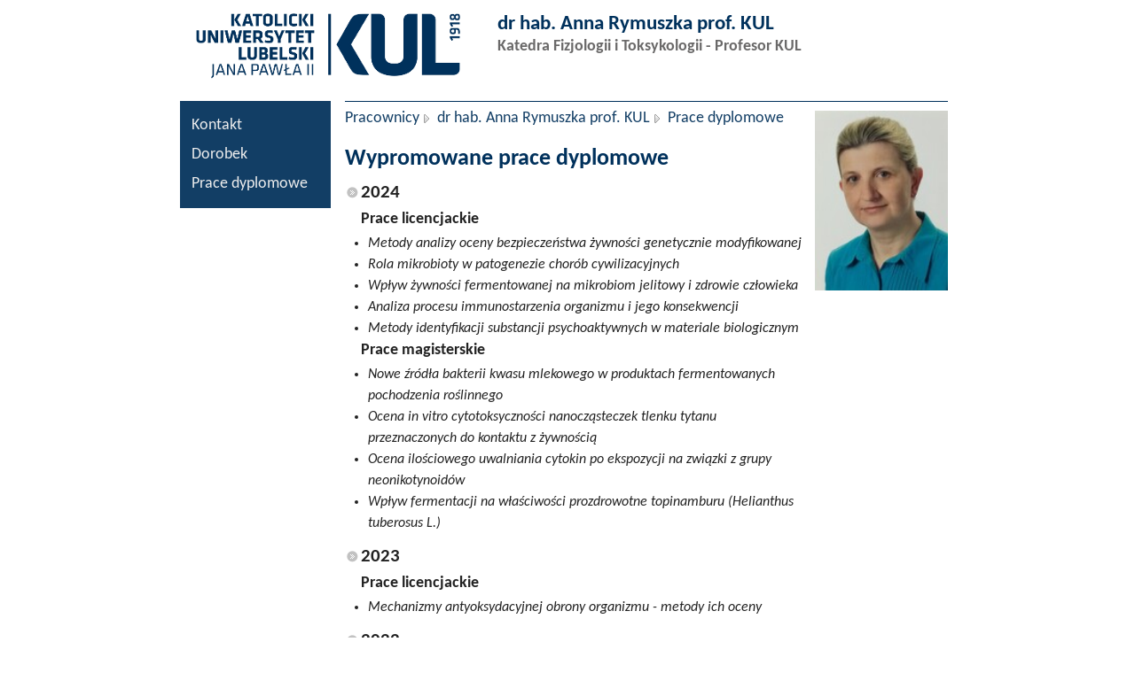

--- FILE ---
content_type: text/html; charset=UTF-8
request_url: https://pracownik.kul.pl/anna.rymuszka/prace
body_size: 1829
content:
<!DOCTYPE html PUBLIC "-//W3C//DTD XHTML 1.0 Strict//EN" "http://www.w3.org/TR/xhtml1/DTD/xhtml1-strict.dtd">
<html xmlns="http://www.w3.org/1999/xhtml" xml:lang="pl" lang="pl">
<head>
	<meta http-equiv="Content-Type" content="text/html; charset=utf-8" />
	<title>dr hab. Anna Rymuszka prof. KUL - Prace dyplomowe</title>
	<meta name="description" content="" />
	<meta name="keywords" content="" />
	<link href="/tpl/kul/css/site1.css" media="screen,projection" rel="stylesheet" type="text/css" />
	<link href="/tpl/kul/css/ql3.css" media="screen,projection" rel="stylesheet" type="text/css" />
	<link href="/tpl/kul/css/print.css" media="print" rel="stylesheet" type="text/css" />
</head>
<body>

<div id="container">
	<div id="header">
		<div class="container">
			<h1><a href="http://www.kul.pl" accesskey="1">
				<img src="/tpl/kul/img/logo.png" alt="Katolicki Uniwersytet Lubelski Jana Pawła II" />
			</a></h1>
			<div class="userinfo">
				<h2>dr hab. Anna Rymuszka prof. KUL</h2>
				<h3>Katedra Fizjologii i Toksykologii - Profesor KUL</h3>
			</div>
		</div> <!-- .container -->
	</div> <!-- #header -->

	<hr />

	<div id="page">
		<div id="pageWrapper">
			<div id="pageWrapper2">
				<div id="sidebar">
				    <div class="contextMenu"><div class="wraper"><ul><li><a href="/anna.rymuszka/kontakt">Kontakt</a></li><li><a href="/anna.rymuszka/dorobek">Dorobek</a></li><li><a href="/anna.rymuszka/prace">Prace dyplomowe</a></li></ul></div></div>
				    <div class="lngswitch">
					<a href="/anna.rymuszka/contact"><img src="/tpl/kul/img/icon.english.gif" alt="English Version"  style="display: none" /></a>
				    </div>
				</div> <!-- #sidebar -->

				<div id="content">
					<div id="breadcrumbs">
						<p><a class="top" href="/">Pracownicy</a> <a href="/anna.rymuszka">dr hab. Anna Rymuszka prof. KUL</a> <strong>Prace dyplomowe</strong></p>
					</div>
					<div class="worker">
<!--						<h1>dr hab. Anna Rymuszka prof. KUL</h1>
						<h2>Prace dyplomowe</h2>-->
						    						<div class="sideRt">
							<div class="person">
								<div class="photo">
									<span><img src="/foto/10368.jpg" alt="Anna Rymuszka" /></span>
								</div>
							</div>
						</div>

						<div class="text">
						    <div id="praceDyplomowe"><h3 class="invisible">Wypromowane prace dyplomowe</h3><div class="listaPrac"><h4>2024</h4><h5>Prace licencjackie</h5><ul><li><span><i>Metody analizy oceny bezpieczeństwa żywności genetycznie modyfikowanej</i></span></li><li><span><i>Rola mikrobioty w patogenezie chorób cywilizacyjnych</i></span></li><li><span><i>Wpływ żywności fermentowanej na mikrobiom jelitowy i zdrowie człowieka</i></span></li><li><span><i>Analiza procesu immunostarzenia organizmu i jego konsekwencji</i></span></li><li><span><i>Metody identyfikacji substancji psychoaktywnych w materiale biologicznym</i></span></li></ul><h5>Prace magisterskie</h5><ul><li><span><i>Nowe źródła bakterii kwasu mlekowego w produktach fermentowanych pochodzenia roślinnego</i></span></li><li><span><i>Ocena in vitro cytotoksyczności nanocząsteczek tlenku tytanu przeznaczonych do kontaktu z żywnością</i></span></li><li><span><i>Ocena ilościowego uwalniania cytokin po ekspozycji na związki z grupy neonikotynoidów</i></span></li><li><span><i>Wpływ fermentacji na właściwości prozdrowotne topinamburu (Helianthus tuberosus L.)</i></span></li></ul></div><div class="listaPrac"><h4>2023</h4><h5>Prace licencjackie</h5><ul><li><span><i>Mechanizmy antyoksydacyjnej obrony organizmu - metody ich oceny</i></span></li></ul></div><div class="listaPrac"><h4>2022</h4><h5>Prace licencjackie</h5><ul><li><span><i>Immunomodulacja żywieniowa w profilaktyce i terapii chorób</i></span></li><li><span><i>Interakcje nanocząsteczek z układem immunologicznym</i></span></li><li><span><i>Narzędzia badawcze stosowane w immunotoksykologii</i></span></li></ul><h5>Prace magisterskie</h5><ul><li><span><i>Badania prooksydacyjnego potencjału insektycydu z grupy neonikotynoidów</i></span></li><li><span><i>Ocena wybranych właściwości prozdrowotnych ekstraktów z jarmużu (Brassica oleracea var. sabellica)</i></span></li><li><span><i>Ocena właściwości proapoptotycznych tiakloprydu - badania in vitro</i></span></li><li><span><i>Porównanie potencjału immunotoksycznego deltametryny i permetryny</i></span></li></ul></div><div class="listaPrac"><h4>2021</h4><h5>Prace magisterskie</h5><ul><li><span><i>Badania porównawcze cytotoksycznego oddziaływania tiakloprydu na komórki hodowli pierwotnych i wtórnych</i></span></li><li><span><i>Badanie działania  cytotoksycznego związków z grupy neonikotynoidów</i></span></li><li><span><i>Badania porównawcze cytotoksyczności wybranych toksyn cyjanobakteryjnych</i></span></li></ul></div></div><div class="pagination"><div class="w"><ul><li class="first">1</li><li><a href="/anna.rymuszka/prace/20/">2</a></li><li><a href="/anna.rymuszka/prace/40/">3</a></li><li><a href="/anna.rymuszka/prace/60/">4</a></li></ul><span class="btn"><a class="next" href="/anna.rymuszka/prace/20/">nastepna</a></span></div></div>
						</div><!-- .text -->
					</div><!-- .worker -->
				</div> <!-- #content -->

			</div> <!-- #pageWrapper2 -->
		</div> <!-- #pageWrapper -->
	</div> <!-- #page -->
	<hr />

<!--	<div id="footer">
		<div class="wrapper">
			<div class="container">
				<p class="copyright">
					<strong><a href="http://www.kul.pl">Katolicki Uniwersytet Lubelski Jana Pawła II</a></strong>
				</p>
			</div>
		</div>
	</div> --> <!-- #footer -->
</div><!-- #container -->

</body>
</html>

--- FILE ---
content_type: text/css
request_url: https://pracownik.kul.pl/tpl/kul/css/ql3.css
body_size: 659
content:
#menu { display: none; }
#footer { background: none; }
#footer ul { display: none; }
#footer p.disabilities { display: none; }
#content div.worker { min-height: 400px; }
#content div.worker div.text div.modd { font-weight: bold; margin-top: 30px; }
#content div.worker div.text div.modd span { font-weight: normal; }
#content div.worker div.text { margin-bottom: 20px; line-height: 1.5; font-size:1.2em; }
#content div.worker h1 { color: #ccb68c; }
#content div.worker h2 { color: #6a6969; }

#formsMail { margin: 0; border: 0; }
#formsMail tr td { padding: 2px 10px; border: 0; }
#formsMail .hidden { dispaly: none; background: none;}
#formsMail .submit { background: none;}
#formsMail .name { font-weight: bold; text-align: right; padding-right: 5px; vertical-align: top; }
#formsMail .input input { font: 0.9em; border:1px solid #555555; }
#formsMail .input select { font: 0.9em; border:1px solid #555555; }
#formsMail .input textarea { font: 0.9em; border:1px solid #555555; }
#imienazwa .input input { width: 200px; }
#email .input input { width: 200px; }
#temat .input input { width: 320px; }
#tresc .input textarea { width: 320px; height: 200px; }
#formsMailSvError { color:red; font-weight:bold; font-size:1.2em; text-align: center; border: 2px solid red; padding: 10px; }
#formsMailSvOK { color:green; font-weight:bold; font-size:1.2em; text-align: center; border: 2px solid green; padding: 10px; }

#planZajec { margin: 15px 0; }
#planZajec div.wydzial { font-size: 1.2em; font-weight: bold; margin: 0 0 10px 5px; }
#planZajec div.wydzial strong { font-weight: normal; }
#planZajec div.stanowisko { font-size: 1.1em; font-weight: bold; margin: 0 0 10px 5px; }
#planZajec div.stanowisko strong { font-weight: normal; }
#planZajec div.listaZajecInfo { font-size: 1.1em; font-weight: bold; margin: 0 0 10px 5px; }

#planZajec div.dzien { margin: 0 0 0 18px; }
#planZajec h3 { font-size: 160%; color:#00315C; }
/*#planZajec ul { margin: 0 3px 10px 8px; }*/
#planZajec div.dzien ul li { list-style-type:circle; margin-left:30px; }
#planZajec div.dzien h4 { background:transparent url(../img/bullet2.gif) no-repeat scroll 0pt 50%; font-size: 130%; color:#727272; margin:0pt 0pt 2px -16px; padding:0pt 0pt 0pt 16px; line-height:1.1em; }

#praceDyplomowe { margin: 5px 0 15px 0; }
#praceDyplomowe h3 { font-size: 160%; color:#00315C; }
#praceDyplomowe div.listaPrac { margin: 3px 3px 10px 18px; }
/*#praceDyplomowe div.listaPrac ul li { display:block; list-style-type:none; }*/
#praceDyplomowe div.listaPrac h4 { background:transparent url(../img/bullet2.gif) no-repeat scroll 0pt 50%; font-size: 130%; color:#222222; margin:0pt 0pt 2px -16px; padding:0pt 0pt 0pt 16px; }
#praceDyplomowe div.listaPrac h5 { font-size: 110%; margin:0pt 0pt 2px -16px; padding:0pt 0pt 0pt 16px; }

#karieraFunkcje { margin: 5px 0; }
#karieraFunkcje h3 { font-size: 160%; color: #00315C; }
#karieraFunkcje ul { margin: 10px 0; }
#karieraFunkcje ul li { display:block; list-style-type:none; }
#karieraFunkcje h4 { background:transparent url(../img/bullet2.gif) no-repeat scroll 0pt 50%; font-size: 130%; color:#727272; margin:0pt 0pt 2px -16px; padding:0pt 0pt 0pt 16px; }

#opisZajec { margin: 5px 0; }
#opisZajec h3 { font-size: 160%; color:#00315C; }
#opisZajec div.list { }
#opisZajec div.list div.item { margin: 0 0 10px 0; }
#opisZajec h4 { font-size: 130%; color:#727272; margin:0; padding:0; }
#opisZajec div.item h5 { display:block; list-style-type:none; margin:2px 0pt 0pt -10px; padding:0pt 0pt 0pt 10px; font-size: 100%; }
#opisZajec div.item div.txt { }
div.text form { margin: 5px 0 5px 10px; }
div.text form input.fraza { background:#FFFFFF; border:1px solid #555555; color:#797464; font-size:1em; height:1.2em; padding:3px 4px; width:130px; float: left; margin-right: 5px; }

#content div.worker h1 { padding: 5px 5px; }

#footer p.copyright { text-align: center; }
#content div.worker div.text hr { margin-left:0; overflow:visible; position:static; top: auto; left: auto; }

div.pagination div.w ul li { font-weight: 400; }
div.lngswitch { text-align:center; }
div.lngswitch a img { display:inline; }
a,
a:visited { color:#00315C; }
